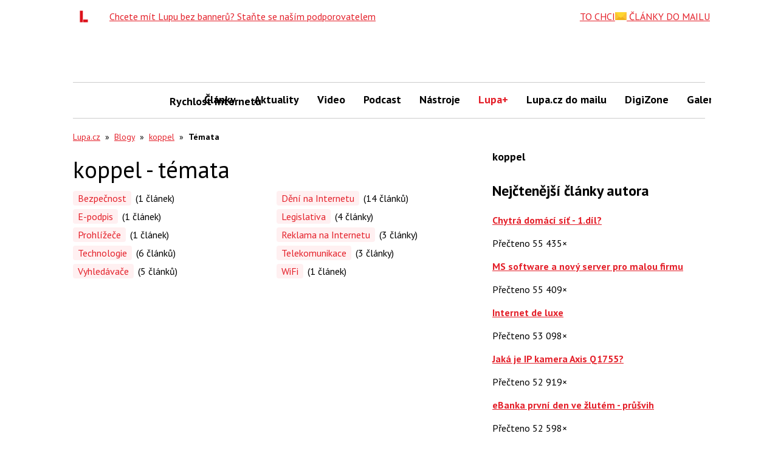

--- FILE ---
content_type: text/html; charset=utf-8
request_url: https://www.google.com/recaptcha/api2/aframe
body_size: 267
content:
<!DOCTYPE HTML><html><head><meta http-equiv="content-type" content="text/html; charset=UTF-8"></head><body><script nonce="hjvMSgv83Z6CKEfLQrc9pQ">/** Anti-fraud and anti-abuse applications only. See google.com/recaptcha */ try{var clients={'sodar':'https://pagead2.googlesyndication.com/pagead/sodar?'};window.addEventListener("message",function(a){try{if(a.source===window.parent){var b=JSON.parse(a.data);var c=clients[b['id']];if(c){var d=document.createElement('img');d.src=c+b['params']+'&rc='+(localStorage.getItem("rc::a")?sessionStorage.getItem("rc::b"):"");window.document.body.appendChild(d);sessionStorage.setItem("rc::e",parseInt(sessionStorage.getItem("rc::e")||0)+1);localStorage.setItem("rc::h",'1769507833356');}}}catch(b){}});window.parent.postMessage("_grecaptcha_ready", "*");}catch(b){}</script></body></html>